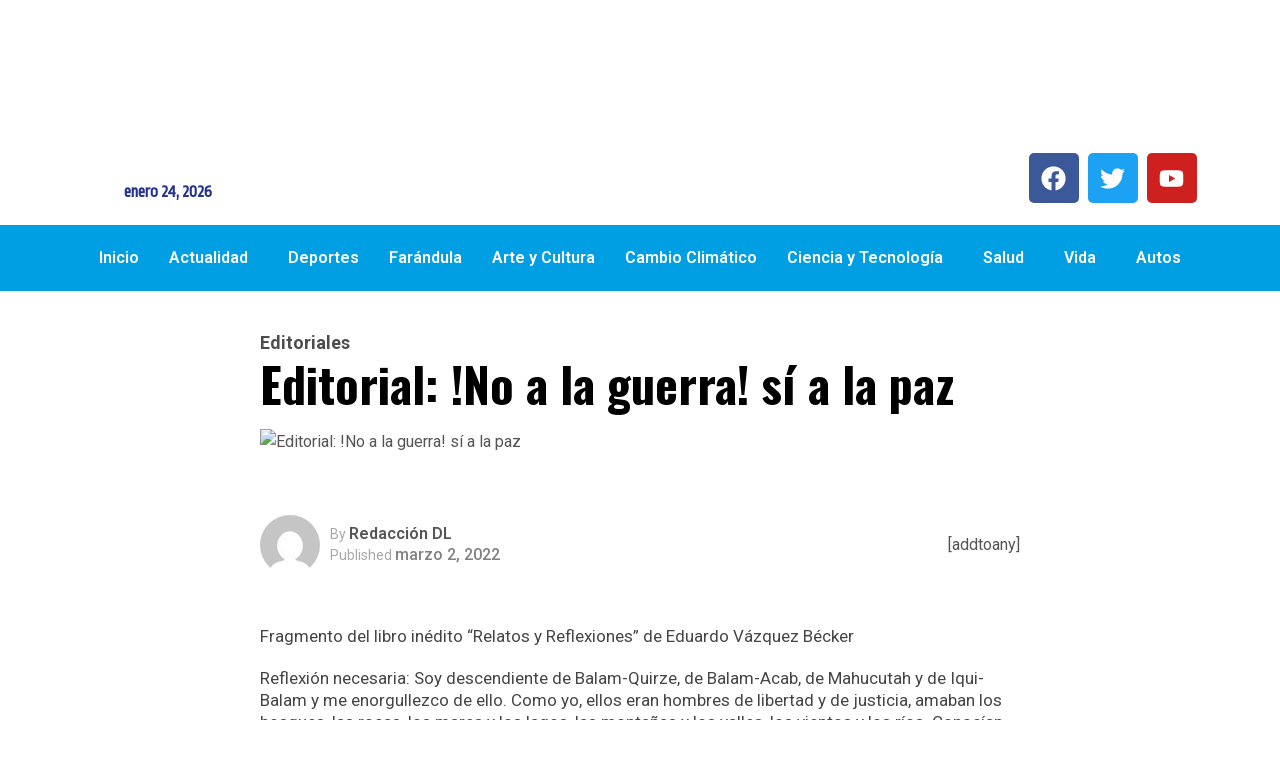

--- FILE ---
content_type: text/css
request_url: https://diariolatino.net/wp-content/uploads/elementor/css/post-82352.css?ver=1769108124
body_size: 907
content:
.elementor-82352 .elementor-element.elementor-element-d050acb{--display:flex;--flex-direction:row;--container-widget-width:initial;--container-widget-height:100%;--container-widget-flex-grow:1;--container-widget-align-self:stretch;--flex-wrap-mobile:wrap;--gap:0px 0px;--row-gap:0px;--column-gap:0px;}.elementor-82352 .elementor-element.elementor-element-5bc9889{--display:flex;--flex-direction:column;--container-widget-width:100%;--container-widget-height:initial;--container-widget-flex-grow:0;--container-widget-align-self:initial;--flex-wrap-mobile:wrap;}.elementor-82352 .elementor-element.elementor-element-b5e2f2e > .elementor-widget-container{margin:159px 0px 0px 0px;}.elementor-82352 .elementor-element.elementor-element-b5e2f2e .wcf__current_date{justify-content:center;align-items:center;}.elementor-82352 .elementor-element.elementor-element-b5e2f2e .today-date{color:#27348B;font-family:"Ropa Sans", Sans-serif;font-size:17px;font-weight:600;}.elementor-82352 .elementor-element.elementor-element-218bb35{--display:flex;--flex-direction:column;--container-widget-width:100%;--container-widget-height:initial;--container-widget-flex-grow:0;--container-widget-align-self:initial;--flex-wrap-mobile:wrap;}.elementor-widget-image .widget-image-caption{color:var( --e-global-color-text );font-family:var( --e-global-typography-text-font-family ), Sans-serif;font-weight:var( --e-global-typography-text-font-weight );}.elementor-82352 .elementor-element.elementor-element-49e6286{--display:flex;--flex-direction:column;--container-widget-width:100%;--container-widget-height:initial;--container-widget-flex-grow:0;--container-widget-align-self:initial;--flex-wrap-mobile:wrap;}.elementor-82352 .elementor-element.elementor-element-df1629d{--grid-template-columns:repeat(0, auto);text-align:center;margin:133px 0px calc(var(--kit-widget-spacing, 0px) + 0px) 0px;--grid-column-gap:5px;--grid-row-gap:0px;}.elementor-82352 .elementor-element.elementor-element-5fc9c73{--display:flex;--flex-direction:column;--container-widget-width:100%;--container-widget-height:initial;--container-widget-flex-grow:0;--container-widget-align-self:initial;--flex-wrap-mobile:wrap;}.elementor-82352 .elementor-element.elementor-element-5fc9c73:not(.elementor-motion-effects-element-type-background), .elementor-82352 .elementor-element.elementor-element-5fc9c73 > .elementor-motion-effects-container > .elementor-motion-effects-layer{background-color:#009FE3;}.elementor-widget-navigation-menu .menu-item a.hfe-menu-item.elementor-button{background-color:var( --e-global-color-accent );font-family:var( --e-global-typography-accent-font-family ), Sans-serif;font-weight:var( --e-global-typography-accent-font-weight );}.elementor-widget-navigation-menu .menu-item a.hfe-menu-item.elementor-button:hover{background-color:var( --e-global-color-accent );}.elementor-widget-navigation-menu a.hfe-menu-item, .elementor-widget-navigation-menu a.hfe-sub-menu-item{font-family:var( --e-global-typography-primary-font-family ), Sans-serif;font-weight:var( --e-global-typography-primary-font-weight );}.elementor-widget-navigation-menu .menu-item a.hfe-menu-item, .elementor-widget-navigation-menu .sub-menu a.hfe-sub-menu-item{color:var( --e-global-color-text );}.elementor-widget-navigation-menu .menu-item a.hfe-menu-item:hover,
								.elementor-widget-navigation-menu .sub-menu a.hfe-sub-menu-item:hover,
								.elementor-widget-navigation-menu .menu-item.current-menu-item a.hfe-menu-item,
								.elementor-widget-navigation-menu .menu-item a.hfe-menu-item.highlighted,
								.elementor-widget-navigation-menu .menu-item a.hfe-menu-item:focus{color:var( --e-global-color-accent );}.elementor-widget-navigation-menu .hfe-nav-menu-layout:not(.hfe-pointer__framed) .menu-item.parent a.hfe-menu-item:before,
								.elementor-widget-navigation-menu .hfe-nav-menu-layout:not(.hfe-pointer__framed) .menu-item.parent a.hfe-menu-item:after{background-color:var( --e-global-color-accent );}.elementor-widget-navigation-menu .hfe-nav-menu-layout:not(.hfe-pointer__framed) .menu-item.parent .sub-menu .hfe-has-submenu-container a:after{background-color:var( --e-global-color-accent );}.elementor-widget-navigation-menu .hfe-pointer__framed .menu-item.parent a.hfe-menu-item:before,
								.elementor-widget-navigation-menu .hfe-pointer__framed .menu-item.parent a.hfe-menu-item:after{border-color:var( --e-global-color-accent );}
							.elementor-widget-navigation-menu .sub-menu li a.hfe-sub-menu-item,
							.elementor-widget-navigation-menu nav.hfe-dropdown li a.hfe-sub-menu-item,
							.elementor-widget-navigation-menu nav.hfe-dropdown li a.hfe-menu-item,
							.elementor-widget-navigation-menu nav.hfe-dropdown-expandible li a.hfe-menu-item,
							.elementor-widget-navigation-menu nav.hfe-dropdown-expandible li a.hfe-sub-menu-item{font-family:var( --e-global-typography-accent-font-family ), Sans-serif;font-weight:var( --e-global-typography-accent-font-weight );}.elementor-82352 .elementor-element.elementor-element-aea8758 .menu-item a.hfe-menu-item{padding-left:15px;padding-right:15px;}.elementor-82352 .elementor-element.elementor-element-aea8758 .menu-item a.hfe-sub-menu-item{padding-left:calc( 15px + 20px );padding-right:15px;}.elementor-82352 .elementor-element.elementor-element-aea8758 .hfe-nav-menu__layout-vertical .menu-item ul ul a.hfe-sub-menu-item{padding-left:calc( 15px + 40px );padding-right:15px;}.elementor-82352 .elementor-element.elementor-element-aea8758 .hfe-nav-menu__layout-vertical .menu-item ul ul ul a.hfe-sub-menu-item{padding-left:calc( 15px + 60px );padding-right:15px;}.elementor-82352 .elementor-element.elementor-element-aea8758 .hfe-nav-menu__layout-vertical .menu-item ul ul ul ul a.hfe-sub-menu-item{padding-left:calc( 15px + 80px );padding-right:15px;}.elementor-82352 .elementor-element.elementor-element-aea8758 .menu-item a.hfe-menu-item, .elementor-82352 .elementor-element.elementor-element-aea8758 .menu-item a.hfe-sub-menu-item{padding-top:15px;padding-bottom:15px;}body:not(.rtl) .elementor-82352 .elementor-element.elementor-element-aea8758 .hfe-nav-menu__layout-horizontal .hfe-nav-menu > li.menu-item:not(:last-child){margin-right:0px;}body.rtl .elementor-82352 .elementor-element.elementor-element-aea8758 .hfe-nav-menu__layout-horizontal .hfe-nav-menu > li.menu-item:not(:last-child){margin-left:0px;}.elementor-82352 .elementor-element.elementor-element-aea8758 nav:not(.hfe-nav-menu__layout-horizontal) .hfe-nav-menu > li.menu-item:not(:last-child){margin-bottom:0px;}.elementor-82352 .elementor-element.elementor-element-aea8758 ul.sub-menu{width:220px;}.elementor-82352 .elementor-element.elementor-element-aea8758 .sub-menu a.hfe-sub-menu-item,
						 .elementor-82352 .elementor-element.elementor-element-aea8758 nav.hfe-dropdown li a.hfe-menu-item,
						 .elementor-82352 .elementor-element.elementor-element-aea8758 nav.hfe-dropdown li a.hfe-sub-menu-item,
						 .elementor-82352 .elementor-element.elementor-element-aea8758 nav.hfe-dropdown-expandible li a.hfe-menu-item,
						 .elementor-82352 .elementor-element.elementor-element-aea8758 nav.hfe-dropdown-expandible li a.hfe-sub-menu-item{padding-top:15px;padding-bottom:15px;}.elementor-82352 .elementor-element.elementor-element-aea8758.elementor-element{--align-self:center;}.elementor-82352 .elementor-element.elementor-element-aea8758 .hfe-nav-menu__toggle{margin:0 auto;}.elementor-82352 .elementor-element.elementor-element-aea8758 a.hfe-menu-item, .elementor-82352 .elementor-element.elementor-element-aea8758 a.hfe-sub-menu-item{font-family:"Roboto", Sans-serif;font-size:16px;font-weight:600;}.elementor-82352 .elementor-element.elementor-element-aea8758 .menu-item a.hfe-menu-item, .elementor-82352 .elementor-element.elementor-element-aea8758 .sub-menu a.hfe-sub-menu-item{color:#FFFFFF;}.elementor-82352 .elementor-element.elementor-element-aea8758 .menu-item a.hfe-menu-item:hover,
								.elementor-82352 .elementor-element.elementor-element-aea8758 .sub-menu a.hfe-sub-menu-item:hover,
								.elementor-82352 .elementor-element.elementor-element-aea8758 .menu-item.current-menu-item a.hfe-menu-item,
								.elementor-82352 .elementor-element.elementor-element-aea8758 .menu-item a.hfe-menu-item.highlighted,
								.elementor-82352 .elementor-element.elementor-element-aea8758 .menu-item a.hfe-menu-item:focus{color:#27348B;}.elementor-82352 .elementor-element.elementor-element-aea8758 .sub-menu a.hfe-sub-menu-item,
								.elementor-82352 .elementor-element.elementor-element-aea8758 .elementor-menu-toggle,
								.elementor-82352 .elementor-element.elementor-element-aea8758 nav.hfe-dropdown li a.hfe-menu-item,
								.elementor-82352 .elementor-element.elementor-element-aea8758 nav.hfe-dropdown li a.hfe-sub-menu-item,
								.elementor-82352 .elementor-element.elementor-element-aea8758 nav.hfe-dropdown-expandible li a.hfe-menu-item,
								.elementor-82352 .elementor-element.elementor-element-aea8758 nav.hfe-dropdown-expandible li a.hfe-sub-menu-item{color:#FFFFFF;}.elementor-82352 .elementor-element.elementor-element-aea8758 .sub-menu,
								.elementor-82352 .elementor-element.elementor-element-aea8758 nav.hfe-dropdown,
								.elementor-82352 .elementor-element.elementor-element-aea8758 nav.hfe-dropdown-expandible,
								.elementor-82352 .elementor-element.elementor-element-aea8758 nav.hfe-dropdown .menu-item a.hfe-menu-item,
								.elementor-82352 .elementor-element.elementor-element-aea8758 nav.hfe-dropdown .menu-item a.hfe-sub-menu-item{background-color:#27348B;}.elementor-82352 .elementor-element.elementor-element-aea8758 .sub-menu a.hfe-sub-menu-item:hover,
								.elementor-82352 .elementor-element.elementor-element-aea8758 .elementor-menu-toggle:hover,
								.elementor-82352 .elementor-element.elementor-element-aea8758 nav.hfe-dropdown li a.hfe-menu-item:hover,
								.elementor-82352 .elementor-element.elementor-element-aea8758 nav.hfe-dropdown li a.hfe-sub-menu-item:hover,
								.elementor-82352 .elementor-element.elementor-element-aea8758 nav.hfe-dropdown-expandible li a.hfe-menu-item:hover,
								.elementor-82352 .elementor-element.elementor-element-aea8758 nav.hfe-dropdown-expandible li a.hfe-sub-menu-item:hover{color:#FFFFFF;}.elementor-82352 .elementor-element.elementor-element-aea8758 .sub-menu a.hfe-sub-menu-item:hover,
								.elementor-82352 .elementor-element.elementor-element-aea8758 nav.hfe-dropdown li a.hfe-menu-item:hover,
								.elementor-82352 .elementor-element.elementor-element-aea8758 nav.hfe-dropdown li a.hfe-sub-menu-item:hover,
								.elementor-82352 .elementor-element.elementor-element-aea8758 nav.hfe-dropdown-expandible li a.hfe-menu-item:hover,
								.elementor-82352 .elementor-element.elementor-element-aea8758 nav.hfe-dropdown-expandible li a.hfe-sub-menu-item:hover{background-color:#009FE3;}.elementor-82352 .elementor-element.elementor-element-aea8758 .sub-menu li.menu-item:not(:last-child),
						.elementor-82352 .elementor-element.elementor-element-aea8758 nav.hfe-dropdown li.menu-item:not(:last-child),
						.elementor-82352 .elementor-element.elementor-element-aea8758 nav.hfe-dropdown-expandible li.menu-item:not(:last-child){border-bottom-style:solid;border-bottom-color:#c4c4c4;border-bottom-width:1px;}@media(max-width:1024px){body:not(.rtl) .elementor-82352 .elementor-element.elementor-element-aea8758.hfe-nav-menu__breakpoint-tablet .hfe-nav-menu__layout-horizontal .hfe-nav-menu > li.menu-item:not(:last-child){margin-right:0px;}body .elementor-82352 .elementor-element.elementor-element-aea8758 nav.hfe-nav-menu__layout-vertical .hfe-nav-menu > li.menu-item:not(:last-child){margin-bottom:0px;}}@media(min-width:768px){.elementor-82352 .elementor-element.elementor-element-d050acb{--content-width:1493px;}.elementor-82352 .elementor-element.elementor-element-5bc9889{--width:25%;}.elementor-82352 .elementor-element.elementor-element-218bb35{--width:50%;}.elementor-82352 .elementor-element.elementor-element-49e6286{--width:25%;}}@media(max-width:767px){.elementor-82352 .elementor-element.elementor-element-b5e2f2e > .elementor-widget-container{margin:-1px -1px -1px -1px;}.elementor-82352 .elementor-element.elementor-element-49e6286{--min-height:0px;--margin-top:-132px;--margin-bottom:0px;--margin-left:0px;--margin-right:0px;}body:not(.rtl) .elementor-82352 .elementor-element.elementor-element-aea8758.hfe-nav-menu__breakpoint-mobile .hfe-nav-menu__layout-horizontal .hfe-nav-menu > li.menu-item:not(:last-child){margin-right:0px;}body .elementor-82352 .elementor-element.elementor-element-aea8758 nav.hfe-nav-menu__layout-vertical .hfe-nav-menu > li.menu-item:not(:last-child){margin-bottom:0px;}}

--- FILE ---
content_type: text/css
request_url: https://diariolatino.net/wp-content/themes/vibenews/assets/css/theme-fonts.css?ver=1.0
body_size: -43
content:
/* oswald-300 - latin */
@font-face {
  font-family: 'Oswald';
  font-style: normal;
  font-weight: 300;
  src: url('../fonts/oswald-v48-latin-300.eot'); /* IE9 Compat Modes */
  src: local(''),
       url('../fonts/oswald-v48-latin-300.eot?#iefix') format('embedded-opentype'), /* IE6-IE8 */
       url('../fonts/oswald-v48-latin-300.woff2') format('woff2'), /* Super Modern Browsers */
       url('../fonts/oswald-v48-latin-300.woff') format('woff'), /* Modern Browsers */
       url('../fonts/oswald-v48-latin-300.ttf') format('truetype'), /* Safari, Android, iOS */
       url('../fonts/oswald-v48-latin-300.svg#Oswald') format('svg'); /* Legacy iOS */
}
/* oswald-regular - latin */
@font-face {
  font-family: 'Oswald';
  font-style: normal;
  font-weight: 400;
  src: url('../fonts/oswald-v48-latin-regular.eot'); /* IE9 Compat Modes */
  src: local(''),
       url('../fonts/oswald-v48-latin-regular.eot?#iefix') format('embedded-opentype'), /* IE6-IE8 */
       url('../fonts/oswald-v48-latin-regular.woff2') format('woff2'), /* Super Modern Browsers */
       url('../fonts/oswald-v48-latin-regular.woff') format('woff'), /* Modern Browsers */
       url('../fonts/oswald-v48-latin-regular.ttf') format('truetype'), /* Safari, Android, iOS */
       url('../fonts/oswald-v48-latin-regular.svg#Oswald') format('svg'); /* Legacy iOS */
}
/* oswald-500 - latin */
@font-face {
  font-family: 'Oswald';
  font-style: normal;
  font-weight: 500;
  src: url('../fonts/oswald-v48-latin-500.eot'); /* IE9 Compat Modes */
  src: local(''),
       url('../fonts/oswald-v48-latin-500.eot?#iefix') format('embedded-opentype'), /* IE6-IE8 */
       url('../fonts/oswald-v48-latin-500.woff2') format('woff2'), /* Super Modern Browsers */
       url('../fonts/oswald-v48-latin-500.woff') format('woff'), /* Modern Browsers */
       url('../fonts/oswald-v48-latin-500.ttf') format('truetype'), /* Safari, Android, iOS */
       url('../fonts/oswald-v48-latin-500.svg#Oswald') format('svg'); /* Legacy iOS */
}
/* oswald-600 - latin */
@font-face {
  font-family: 'Oswald';
  font-style: normal;
  font-weight: 600;
  src: url('../fonts/oswald-v48-latin-600.eot'); /* IE9 Compat Modes */
  src: local(''),
       url('../fonts/oswald-v48-latin-600.eot?#iefix') format('embedded-opentype'), /* IE6-IE8 */
       url('../fonts/oswald-v48-latin-600.woff2') format('woff2'), /* Super Modern Browsers */
       url('../fonts/oswald-v48-latin-600.woff') format('woff'), /* Modern Browsers */
       url('../fonts/oswald-v48-latin-600.ttf') format('truetype'), /* Safari, Android, iOS */
       url('../fonts/oswald-v48-latin-600.svg#Oswald') format('svg'); /* Legacy iOS */
}
/* oswald-700 - latin */
@font-face {
  font-family: 'Oswald';
  font-style: normal;
  font-weight: 700;
  src: url('../fonts/oswald-v48-latin-700.eot'); /* IE9 Compat Modes */
  src: local(''),
       url('../fonts/oswald-v48-latin-700.eot?#iefix') format('embedded-opentype'), /* IE6-IE8 */
       url('../fonts/oswald-v48-latin-700.woff2') format('woff2'), /* Super Modern Browsers */
       url('../fonts/oswald-v48-latin-700.woff') format('woff'), /* Modern Browsers */
       url('../fonts/oswald-v48-latin-700.ttf') format('truetype'), /* Safari, Android, iOS */
       url('../fonts/oswald-v48-latin-700.svg#Oswald') format('svg'); /* Legacy iOS */
}